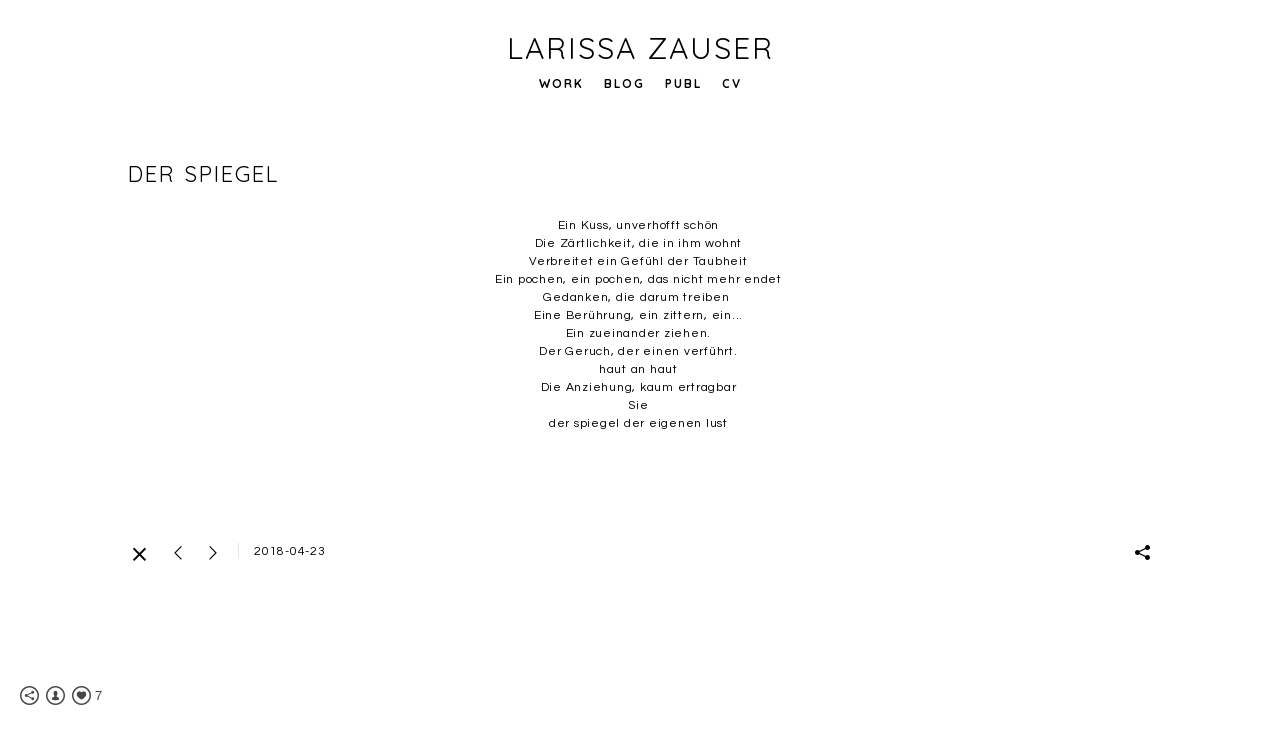

--- FILE ---
content_type: text/html; charset=UTF-8
request_url: https://www.larissazauser.com/teilzwei/der-spiegel
body_size: 8109
content:
<!doctype html>
<html lang="de" site-body ng-controller="baseController" prefix="og: http://ogp.me/ns#">
<head>
        <title>der spiegel</title>
    <base href="/">
    <meta charset="UTF-8">
    <meta http-equiv="X-UA-Compatible" content="IE=edge,chrome=1">
    <meta name="viewport" content="width=device-width, initial-scale=1">

    <link rel="manifest" href="/manifest.webmanifest">

	
    <meta name="keywords" content="larissazauser.com, der spiegel, ">
    <meta name="generator" content="larissazauser.com">
    <meta name="author" content="larissazauser.com">

    <meta itemprop="name" content="der spiegel">
    <meta itemprop="url" content="https://www.larissazauser.com/teilzwei/der-spiegel">

    <link rel="alternate" type="application/rss+xml" title="RSS der spiegel" href="/extra/rss" />
    <!-- Open Graph data -->
    <meta property="og:title" name="title" content="der spiegel">

	
    <meta property="og:site_name" content="Larissa Zauser">
    <meta property="og:url" content="https://www.larissazauser.com/teilzwei/der-spiegel">
    <meta property="og:type" content="website">

    
    <meta property="fb:app_id" content="291101395346738">

    <!-- Twitter Card data -->
    <meta name="twitter:url" content="https://www.larissazauser.com/teilzwei/der-spiegel">
    <meta name="twitter:title" content="der spiegel">

	
	<meta name="twitter:site" content="Larissa Zauser">
    <meta name="twitter:creator" content="larissazauser.com">

    <link rel="dns-prefetch" href="https://cdn.portfolioboxdns.com">

    	
    <link rel="icon" href="https://dvqlxo2m2q99q.cloudfront.net/000_clients/495737/file/495737SkShzbnA.jpg" type="image/jpeg" />
    <link rel="shortcut icon" href="https://dvqlxo2m2q99q.cloudfront.net/000_clients/495737/file/495737SkShzbnA.jpg" type="image/jpeg" />

	<!-- sourcecss -->
<link rel="stylesheet" href="https://cdn.portfolioboxdns.com/pb3/application/_output/pb.out.front.ver.1764936980995.css" />
<!-- /sourcecss -->

    
			<script async src="https://www.googletagmanager.com/gtag/js?id=G-P8056PZB34"></script>
			<script>
			  window.dataLayer = window.dataLayer || [];
			  function gtag(){dataLayer.push(arguments);}
			  gtag('js', new Date());
			  
			  gtag('config', 'G-P8056PZB34');
			</script>
            

</head>
<body id="pb3-body" pb-style="siteBody.getStyles()" style="visibility: hidden;" ng-cloak class="{{siteBody.getClasses()}}" data-rightclick="{{site.EnableRightClick}}" data-imgshadow="{{site.ThumbDecorationHasShadow}}" data-imgradius="{{site.ThumbDecorationBorderRadius}}"  data-imgborder="{{site.ThumbDecorationBorderWidth}}">

<img ng-if="site.LogoDoUseFile == 1" ng-src="{{site.LogoFilePath}}" alt="" style="display:none;">

<pb-scrol-to-top></pb-scrol-to-top>

<div class="containerNgView" ng-view autoscroll="true" page-font-helper></div>

<div class="base" ng-cloak>
    <div ng-if="base.popup.show" class="popup">
        <div class="bg" ng-click="base.popup.close()"></div>
        <div class="content basePopup">
            <div ng-include="base.popup.view"></div>
        </div>
    </div>
</div>

<logout-front></logout-front>

<script src="https://cdn.portfolioboxdns.com/pb3/application/_output/3rd.out.front.ver.js"></script>

<!-- sourcejs -->
<script src="https://cdn.portfolioboxdns.com/pb3/application/_output/pb.out.front.ver.1764936980995.js"></script>
<!-- /sourcejs -->


<script>
    var isLoadedFromServer = true;
    var seeLiveMobApp = "";

    if(seeLiveMobApp == true || seeLiveMobApp == 1){
        if(pb.utils.isMobile() == true){
            pbAng.isMobileFront = seeLiveMobApp;
        }
    }
    var serverData = {
        siteJson : {"Guid":"1625AmhApwzl5XD","Id":495737,"Url":"larissazauser.com","IsUnpublished":0,"SecondaryUrl":null,"AccountType":1,"LanguageId":3,"IsSiteLocked":0,"MetaValidationTag":null,"CustomCss":"","CustomHeaderBottom":null,"CustomBodyBottom":"","MobileLogoText":"Larissa Zauser","MobileMenuBoxColor":"#ffffff","MobileLogoDoUseFile":0,"MobileLogoFileName":null,"MobileLogoFileHeight":null,"MobileLogoFileWidth":null,"MobileLogoFileNameS3Id":null,"MobileLogoFilePath":null,"MobileLogoFontFamily":"'Shadows Into Light Two', cursive","MobileLogoFontSize":"26px","MobileLogoFontVariant":"regular","MobileLogoFontColor":"#000000","MobileMenuFontFamily":"'Century Gothic',CenturyGothic,AppleGothic","MobileMenuFontSize":"14px","MobileMenuFontVariant":null,"MobileMenuFontColor":"#000000","MobileMenuIconColor":"#000000","SiteTitle":"Larissa Zauser","SeoKeywords":"","SeoDescription":"Larissa, Zauser, Artist, Fotografie, \u00d6sterreich,","ShowSocialMediaLinks":0,"SocialButtonStyle":2,"SocialButtonColor":"#474747","SocialShowShareButtons":1,"SocialFacebookShareUrl":null,"SocialFacebookUrl":null,"SocialTwitterUrl":null,"SocialFlickrUrl":null,"SocialLinkedInUrl":null,"SocialGooglePlusUrl":null,"SocialPinterestUrl":null,"SocialInstagramUrl":"https:\/\/www.instagram.com\/larissazauser","SocialBlogUrl":null,"SocialFollowButton":1,"SocialFacebookPicFileName":null,"SocialHideLikeButton":null,"SocialFacebookPicFileNameS3Id":null,"SocialFacebookPicFilePath":null,"BgImagePosition":1,"BgUseImage":null,"BgColor":"#ffffff","BgFileName":null,"BgFileWidth":null,"BgFileHeight":null,"BgFileNameS3Id":null,"BgFilePath":null,"BgBoxColor":"#ffffff","LogoDoUseFile":0,"LogoText":"Larissa Zauser","LogoFileName":null,"LogoFileHeight":null,"LogoFileWidth":null,"LogoFileNameS3Id":null,"LogoFilePath":null,"LogoDisplayHeight":null,"LogoFontFamily":"'Quicksand', sans-serif","LogoFontVariant":"regular","LogoFontSize":"30px","LogoFontColor":"#000000","LogoFontSpacing":"4px","LogoFontUpperCase":1,"ActiveMenuFontIsUnderline":0,"ActiveMenuFontIsItalic":1,"ActiveMenuFontIsBold":0,"ActiveMenuFontColor":"#857777","HoverMenuFontIsUnderline":0,"HoverMenuFontIsItalic":0,"HoverMenuFontIsBold":0,"HoverMenuBackgroundColor":null,"ActiveMenuBackgroundColor":null,"MenuFontFamily":"'Quicksand', sans-serif","MenuFontVariant":700,"MenuFontSize":"12px","MenuFontColor":"#000000","MenuFontColorHover":"#857777","MenuBoxColor":"#ffffff","MenuBoxBorder":1,"MenuFontSpacing":"8px","MenuFontUpperCase":1,"H1FontFamily":"'Quicksand', sans-serif","H1FontVariant":"regular","H1FontColor":"#000000","H1FontSize":"22px","H1Spacing":"2px","H1UpperCase":1,"H2FontFamily":"'Quicksand', sans-serif","H2FontVariant":"regular","H2FontColor":"#000000","H2FontSize":"18px","H2Spacing":"1px","H2UpperCase":1,"H3FontFamily":"'Quicksand', sans-serif","H3FontVariant":"regular","H3FontColor":"#000000","H3FontSize":"17px","H3Spacing":"1px","H3UpperCase":0,"PFontFamily":"'Questrial', sans-serif","PFontVariant":"regular","PFontColor":"#000000","PFontSize":"12px","PLineHeight":"18px","PLinkColor":"#ff0048","PLinkColorHover":"#474747","PSpacing":"3px","PUpperCase":0,"ListFontFamily":"'Quicksand', sans-serif","ListFontVariant":"regular","ListFontColor":"#474747","ListFontSize":"11px","ListSpacing":"4px","ListUpperCase":1,"ButtonColor":"#000000","ButtonHoverColor":"#555555","ButtonTextColor":"#ffffff","SiteWidth":-1,"ImageQuality":0,"DznLayoutGuid":1,"DsnLayoutViewFile":"horizontal01","DsnLayoutTitle":"horizontal01","DsnLayoutType":"wide","DsnMobileLayoutGuid":9,"DsnMobileLayoutViewFile":"mobilemenu09","DsnMobileLayoutTitle":"mobilemenu09","FaviconFileNameS3Id":0,"FaviconFileName":"495737SkShzbnA.jpg","FaviconFilePath":"https:\/\/dvqlxo2m2q99q.cloudfront.net\/000_clients\/495737\/file\/495737SkShzbnA.jpg","ThumbDecorationBorderRadius":null,"ThumbDecorationBorderWidth":null,"ThumbDecorationBorderColor":"#474747","ThumbDecorationHasShadow":0,"MobileLogoDisplayHeight":"0px","IsFooterActive":1,"FooterContent":"<span id=\"VERIFY_1625AmhApwzl5XD_HASH\" class=\"DO_NOT_REMOVE_OR_COPY_AND_KEEP_IT_TOP ng-scope\" style=\"display:none;width:0;height:0;position:fixed;top:-10px;z-index:-10\"><\/span>\n\n\n\n\n<div class=\"row ng-scope\" id=\"XWEMAXAAJ\">\n<div class=\"column ui-resizable-autohide colresize\" id=\"MEWWNVXVO\" style=\"width: 49.85%;\">\n<div class=\"block\" id=\"NJSGWLXDH\">\n<div class=\"text tt2\" contenteditable=\"false\" style=\"position: relative;\"><p><a href=\"https:\/\/www.larissazauser.com\/i\">Anmeldung auch f\u00fcr NEWSLetter \u00fcber das Kontaktfeld bei CV<\/a><\/p>\n<\/div>\n<span class=\"movehandle\"><\/span><span class=\"confhandle\"><\/span>\n<\/div>\n<\/div><div class=\"column\" id=\"YRQVFGMQK\" style=\"width: 49.85%;\"><div class=\"block\" id=\"DCVAHWGGO\">\n<div class=\"text tt2\" contenteditable=\"false\" style=\"position: relative;\"><p style=\"text-align: right;\"><a href=\"https:\/\/www.larissazauser.com\/impressumdatenschutzerklrung\" style=\"color: rgb(166, 166, 166);\"><em>Impressum &amp; Datenschutzerkl\u00e4rung<\/em><\/a><\/p>\n<\/div>\n<span class=\"movehandle\"><\/span><span class=\"confhandle\"><\/span>\n<\/div><\/div>\n<\/div>\n\n","MenuIsInfoBoxActive":0,"MenuInfoBoxText":"","MenuImageFileName":null,"MenuImageFileNameS3Id":null,"MenuImageFilePath":null,"FontCss":"<link id='sitefonts' href='https:\/\/fonts.googleapis.com\/css?subset=latin,latin-ext,greek,cyrillic&family=Questrial:regular|Quicksand:regular%2C700|Shadows+Into+Light+Two:regular' rel='stylesheet' type='text\/css'>","ShopSettings":{"Guid":"495737TkILLVTc","SiteId":495737,"ShopName":null,"Email":null,"ResponseSubject":null,"ResponseEmail":null,"ReceiptNote":null,"PaymentMethod":"invoice","InvoiceDueDays":30,"HasStripeUserData":null,"Address":null,"Zip":null,"City":null,"CountryCode":null,"OrgNr":null,"PayPalEmail":null,"Currency":"USD","ShippingInfo":null,"ReturnPolicy":null,"TermsConditions":null,"ShippingRegions":[{"Guid":"495737N3yXIU6s","SiteId":495737,"CountryCode":"US","ShippingCost":0,"created_at":"2018-06-13 14:26:59","updated_at":"2018-06-13 14:26:59"}],"TaxRegions":[]},"UserTranslatedText":{"Guid":"495737bfBmaoQS","SiteId":495737,"Message":"Nachricht","YourName":"Ihr Name","EnterTheLetters":"Buchstaben eingeben","Send":"Senden","ThankYou":"Vielen Dank","Refresh":"Aktualisieren","Follow":"Folgen","Comment":"Kommentar","Share":"Teilen","CommentOnPage":"Kommentar zur Seite","ShareTheSite":"Seite teilen","ShareThePage":"Seite teilen","AddToCart":"In den Einkaufswagen legen","ItemWasAddedToTheCart":"Der Artikel wurde in den Einkaufswagen gelegt","Item":"Artikel","YourCart":"Ihr Einkaufswagen","YourInfo":"Ihre Information","Quantity":"Menge","Product":"Produkt","ItemInCart":"Produkt im Warenkorb","BillingAddress":"Rechnungsadresse","ShippingAddress":"Lieferadresse","OrderSummary":"Bestell\u00fcbersicht","ProceedToPay":"Weiter zur Zahlung","Payment":"Zahlung","CardPayTitle":"Kreditkarteninformation","PaypalPayTitle":"Dieser Shop verwendet PayPal, um Ihre Zahlung zu verarbeiten","InvoicePayTitle":"Dieser Shop verwendet eine Rechnung, um Ihre Zahlung einzuholen.","ProceedToPaypal":"Weiter zu Paypal um zu zahlen","ConfirmInvoice":"Best\u00e4tigen und Rechnung erhalten","NameOnCard":"Karteninhaber","APrice":"Preis","Options":"Optionen","SelectYourCountry":"Land ausw\u00e4hlen","Remove":"Entfernen","NetPrice":"Nettopreis","Vat":"MwSt.","ShippingCost":"Versandkosten","TotalPrice":"Gesamtpreis","Name":"Name","Address":"Adresse","Zip":"Postleitzahl","City":"Stadt","State":"Staat\/Provinz","Country":"Land","Email":"E-Mail","Phone":"Telefon","ShippingInfo":"Versandinformationen","Checkout":"Kasse","Organization":"Organisation","DescriptionOrder":"Beschreibung","InvoiceDate":"Rechnungsdatum","ReceiptDate":"Eingangsdatum","AmountDue":"Offener Betrag","AmountPaid":"Bezahlter Betrag","ConfirmAndCheckout":"Best\u00e4tigen und Kasse","Back":"Zur\u00fcck","Pay":"Bezahlen","ClickToPay":"Zum Bezahlen klicken","AnErrorHasOccurred":"Ein Fehler ist aufgetreten","PleaseContactUs":"Bitte setzen Sie sich mit uns in Verbindung","Receipt":"Quittung","Print":"Drucken","Date":"Datum","OrderNr":"Bestellnummer","PayedWith":"Bezahlt mit","Seller":"Verk\u00e4ufer","HereIsYourReceipt":"Hier ist Ihre Quittung","AcceptTheTerms":"Den Bedingungen zustimmen","Unsubscribe":"Abmelden","ViewThisOnline":"Online anschauen","Price":"Preis","SubTotal":"Zwischensumme","Tax":"Steuer","OrderCompleteMessage":"Bitte laden Sie Ihre Quittung herunter.","DownloadReceipt":"Quittung herunterladen","ReturnTo":"zur\u00fcck zur Seite","ItemPurchasedFrom":"Artikel wurde gekauft von","SameAs":"Gleich wie","SoldOut":"AUSVERKAUFT","ThisPageIsLocked":"Diese Seite ist gesperrt","Invoice":"Rechnung","BillTo":"Rechnung an:","Ref":"Referenz Nr.","DueDate":"F\u00e4lligkeitsdatum","Notes":"Hinweise:","CookieMessage":"Diese Seite verwendet Cookies. Wenn Sie fortfahren, unsere Seite zu nutzen, stimmen Sie dem Gebrauch von Cookies zu.","CompleteOrder":"Komplette Bestellung","Prev":"Vorherige","Next":"N\u00e4chste","Tags":"Tags","Description":"Beschreibung","Educations":"Bildung","Experiences":"Erfahrung","Awards":"Auszeichnungen","Exhibitions":"Ausstellungen","Skills":"F\u00e4higkeiten","Interests":"Interessen","Languages":"Sprachen","Contacts":"Kontakte","Present":"Gegenw\u00e4rtig","created_at":"2016-01-26 15:15:27","updated_at":"2024-12-31 11:43:55"},"GoogleAnalyticsSnippet":"\n\n  window.dataLayer = window.dataLayer || [];\n  function gtag(){dataLayer.push(arguments);}\n  gtag('js', new Date());\n\n  gtag('config', 'G-P8056PZB34');\n","GoogleAnalyticsObjects":"{\"objType\":\"gtag\",\"account\":\"gtag('config', 'G-P8056PZB34');\",\"code\":\"G-P8056PZB34\"}","EnableRightClick":1,"EnableCookie":1,"EnableRSS":null,"SiteBGThumb":null,"ClubType":null,"ClubMemberAtSiteId":null,"ProfileImageFileName":null,"ProfileImageS3Id":null,"CoverImageFileName":null,"CoverImageS3Id":null,"ProfileImageFilePath":null,"CoverImageFilePath":null,"StandardBgImage":null,"NrOfProLikes":7,"NrOfFreeLikes":0,"NrOfLikes":7,"ClientCountryCode":"DE","HasRequestedSSLCert":3,"CertNextUpdateDate":1731093876,"IsFlickrWizardComplete":null,"FlickrNsId":null,"SignUpAccountType":null,"created_at":1453817727000},
        pageJson : '',
        menuJson : [{"Guid":"495737Ceew6ZGJ","SiteId":495737,"PageGuid":"495737ddK4ilHe","Title":"WORK","Url":"\/work","Target":"_self","ListOrder":0,"ParentGuid":null,"created_at":"2021-04-17 10:27:04","updated_at":"2021-04-17 10:29:05","Children":[{"Guid":"495737Wz1zZZQM","SiteId":495737,"PageGuid":"495737hNmXkjy8","Title":"Licht-Formt-Wahrnehmung","Url":"\/licht-formt-wahrnehmung","Target":"_self","ListOrder":0,"ParentGuid":"495737Ceew6ZGJ","created_at":"2021-04-17 11:07:42","updated_at":"2021-04-17 11:07:42","Children":[]},{"Guid":"495737ErivwydH","SiteId":495737,"PageGuid":"495737CWQFZPiC","Title":"HUMAN","Url":"\/human-mvxu","Target":"_self","ListOrder":1,"ParentGuid":"495737Ceew6ZGJ","created_at":"2021-04-17 11:07:12","updated_at":"2021-04-17 11:07:42","Children":[]},{"Guid":"495737oMyykkEm","SiteId":495737,"PageGuid":"495737yu6IjAI9","Title":"&quot;d. h. i. n. b.!&quot;","Url":"\/dafrhabeichnichtbezahlt","Target":"_self","ListOrder":2,"ParentGuid":"495737Ceew6ZGJ","created_at":"2021-04-17 11:07:12","updated_at":"2021-04-17 11:07:42","Children":[]},{"Guid":"495737q1rkJhh1","SiteId":495737,"PageGuid":"495737uxNBHcZA","Title":"I:I","Url":"\/ii","Target":"_self","ListOrder":3,"ParentGuid":"495737Ceew6ZGJ","created_at":"2021-04-17 11:07:12","updated_at":"2021-04-17 11:07:42","Children":[]},{"Guid":"495737XlkwR91y","SiteId":495737,"PageGuid":"495737htsf2l3P","Title":"Ich sehe dich, aber \u2026","Url":"\/ichsehedichaber","Target":"_self","ListOrder":4,"ParentGuid":"495737Ceew6ZGJ","created_at":"2021-04-17 11:07:42","updated_at":"2021-04-17 11:07:42","Children":[]},{"Guid":"495737PRrZmDjy","SiteId":495737,"PageGuid":"495737e7icjioR","Title":"e.w.d.i.k.d.g.f.","Url":"\/ewdikdgf","Target":"_self","ListOrder":5,"ParentGuid":"495737Ceew6ZGJ","created_at":"2021-04-17 11:07:42","updated_at":"2021-04-17 11:08:12","Children":[]},{"Guid":"495737nvFx3G9c","SiteId":495737,"PageGuid":"495737rq2RFlRZ","Title":"Logbuch","Url":"\/logbuch","Target":"_self","ListOrder":6,"ParentGuid":"495737Ceew6ZGJ","created_at":"2021-04-17 11:24:21","updated_at":"2021-04-17 11:30:21","Children":[]},{"Guid":"495737kKGzzhgb","SiteId":495737,"PageGuid":"495737cu3qjku1","Title":"Wanna be Dalai Lama","Url":"\/wannabedalailama","Target":"_self","ListOrder":7,"ParentGuid":"495737Ceew6ZGJ","created_at":"2022-11-21 21:26:12","updated_at":"2022-11-21 21:30:43","Children":[]},{"Guid":"495737yfzv2oK3","SiteId":495737,"PageGuid":"495737ZxL0bDkN","Title":"Pseudonatur Geleq","Url":"\/pseudonaturgeleq","Target":"_self","ListOrder":8,"ParentGuid":"495737Ceew6ZGJ","created_at":"2021-04-17 11:13:51","updated_at":"2022-11-21 21:30:43","Children":[]},{"Guid":"495737Kas2c8is","SiteId":495737,"PageGuid":"495737RKIHdE4y","Title":"PR\u00c4","Url":"\/pr","Target":"_self","ListOrder":9,"ParentGuid":"495737Ceew6ZGJ","created_at":"2021-10-25 22:12:46","updated_at":"2022-11-21 21:30:43","Children":[]},{"Guid":"495737aYZWtZKV","SiteId":495737,"PageGuid":"495737X9eYX9Mm","Title":"[\u02c8e\u02d0go]","Url":"\/eo","Target":"_self","ListOrder":10,"ParentGuid":"495737Ceew6ZGJ","created_at":"2023-08-30 23:33:17","updated_at":"2023-08-30 23:41:47","Children":[]},{"Guid":"495737lf2j2AAd","SiteId":495737,"PageGuid":"495737nnZrY0ti","Title":"Forum Stadtpark","Url":"\/forumstadtpark","Target":"_self","ListOrder":11,"ParentGuid":"495737Ceew6ZGJ","created_at":"2022-06-10 14:21:08","updated_at":"2023-08-30 23:38:47","Children":[]},{"Guid":"495737QsE6dfqs","SiteId":495737,"PageGuid":"495737A5azcjGM","Title":"Cumulus (Haufenwolken)","Url":"\/cumulushaufenwolken","Target":"_self","ListOrder":12,"ParentGuid":"495737Ceew6ZGJ","created_at":"2022-06-01 11:44:17","updated_at":"2025-12-04 08:42:10","Children":[]},{"Guid":"495737jr3AuUcp","SiteId":495737,"PageGuid":"4957379wq6UyYh","Title":"&quot;siehe Bild unter&quot;","Url":"\/siehebildunter","Target":"_self","ListOrder":13,"ParentGuid":"495737Ceew6ZGJ","created_at":"2023-02-02 13:33:52","updated_at":"2025-12-04 08:42:10","Children":[]},{"Guid":"495737T1bd0G0v","SiteId":495737,"PageGuid":"495737ILhiKT9T","Title":"searching beam of light","Url":"\/searchingbeamoflight","Target":"_self","ListOrder":14,"ParentGuid":"495737Ceew6ZGJ","created_at":"2023-12-17 10:00:52","updated_at":"2025-12-04 08:42:10","Children":[]},{"Guid":"4957374fV9mJQ4","SiteId":495737,"PageGuid":"495737s4jk8HWI","Title":"Sch\u00fctzinnen","Url":"\/schtzinnen","Target":"_self","ListOrder":15,"ParentGuid":"495737Ceew6ZGJ","created_at":"2024-12-21 18:17:36","updated_at":"2025-12-04 08:42:10","Children":[]},{"Guid":"495737G1wVMTOt","SiteId":495737,"PageGuid":"495737PbJm6HIh","Title":"Analoge Resonanzen des Stahlbetons","Url":"\/analogeresonanzendesstahlbetons","Target":"_self","ListOrder":16,"ParentGuid":"495737Ceew6ZGJ","created_at":"2025-12-04 08:24:58","updated_at":"2025-12-04 08:42:10","Children":[]},{"Guid":"4957377SXHSUj7","SiteId":495737,"PageGuid":"4957370ZNp6rAw","Title":"Im Blick der Zirbe","Url":"\/imblickderzirbe","Target":"_self","ListOrder":17,"ParentGuid":"495737Ceew6ZGJ","created_at":"2026-01-11 18:06:23","updated_at":"2026-01-11 18:15:32","Children":[]}]},{"Guid":"495737ZKCmiHqg","SiteId":495737,"PageGuid":"495737x8Jf0FmX","Title":"BLOG","Url":"\/glob","Target":"_self","ListOrder":1,"ParentGuid":null,"created_at":"2017-01-06 14:23:43","updated_at":"2022-06-01 11:33:33","Children":[]},{"Guid":"495737W8C7vbWR","SiteId":495737,"PageGuid":"495737IZ7rlGkS","Title":"Publ","Url":"\/publikationen","Target":"_self","ListOrder":2,"ParentGuid":null,"created_at":"2022-06-01 11:24:45","updated_at":"2022-06-01 11:33:33","Children":[]},{"Guid":"495737tfucvj0j","SiteId":495737,"PageGuid":"495737txUAOjXg","Title":"CV","Url":"\/i","Target":"_self","ListOrder":3,"ParentGuid":null,"created_at":"2016-01-28 12:37:31","updated_at":"2025-02-17 18:47:36","Children":[]}],
        timestamp: 1768558306,
        resourceVer: 379,
        frontDictionaryJson: {"common":{"text404":"Die von Ihnen gesuchte Seite existiert nicht!","noStartPage":"Sie haben keine Startseite","noStartPageText1":"Eine beliebige Seite als Startseite verwenden oder eine neue Seite erstellen.","noStartPageText2":"Wie verwende ich eine existierende Seite als meine Startseite?","noStartPageText3":"- Klicken Sie auf SEITEN (rechts im Admin-Panel)","noStartPageText4":"- Klicken Sie die Seite an, die Sie als Startseite verwenden m\u00f6chten.","noStartPageText5":"- Dr\u00fccken Sie den Schalter der Startseite.","noStartPage2":"Diese Webseite hat keine Startseite","loginAt":"Bei","toManage":"einloggen, um die Webseite zu verwalten.","toAddContent":"Um Inhalte hinzuzuf\u00fcgen.","noContent1":"Lassen Sie uns etwas Sch\u00f6nes erstellen","noContent11":"Erstellen Sie Ihre erste Seite","noContent111":"Klicken Sie auf Neue Seite","noContent2":"Auf \"Seite erstellen\" klicken, um Inhalte hinzuzuf\u00fcgen","noContent":"Diese Webseite hat keinen Inhalt","onlinePortfolioWebsite":"Online Portfolio Webseite","addToCartMessage":"Das Produkt wurde in Ihren Einkaufswagen gelegt","iaccepthe":"Ich akzeptiere die","termsandconditions":"Allgemeinen Gesch\u00e4ftsbedingungen","andthe":"und die","returnpolicy":"R\u00fccknahmegarantie","admin":"Admin","back":"Zur\u00fcck","edit":"Bearbeiten","appreciate":"Anerkennen","portfolioboxLikes":"Portfoliobox Likes","like":"Like","youCanOnlyLikeOnce":"Sie k\u00f6nnen nur ein Mal Like dr\u00fccken","search":"Suchen","blog":"Blog","allow":"Allow","allowNecessary":"Allow Necessary","leaveWebsite":"Leave Website"},"monthName":{"january":"Januar","february":"Februar","march":"M\u00e4rz","april":"April","may":"Mai","june":"Juni","july":"Juli","august":"August","september":"September","october":"Oktober","november":"November","december":"Dezember"}}    };

    var allowinfscroll = "false";
    allowinfscroll = (allowinfscroll == undefined) ? true : (allowinfscroll == 'true') ? true : false;

    var isAdmin = false;
    var addScroll = false;
    var expTimer = false;

    $('body').css({
        visibility: 'visible'
    });

    pb.initializer.start(serverData,isAdmin,function(){
        pbAng.App.start();
    });

    //add for custom JS
    var tempObj = {};
</script>

<script>
    window.pb_analytic = {
        ver: 3,
        s_id: (pb && pb.data && pb.data.site) ? pb.data.site.Id : 0,
        h_s_id: "76d1511e9e7a15cbb2dd983d8f4e6f9c",
    }
</script>
<script defer src="https://cdn.portfolioboxdns.com/0000_static/app/analytics.min.js"></script>


<!--<script type="text/javascript" src="https://maps.google.com/maps/api/js?sensor=true"></script>-->


                    <script type="application/ld+json">
                    {
                        "@context": "https://schema.org/",
                        "@type": "WebSite",
                        "url": "https://www.larissazauser.com/teilzwei",
                        "name": "Larissa Zauser",
                        "author": {
                            "@type": "Person",
                            "name": "Larissa Zauser"
                        },
                        "description": "Larissa, Zauser, Artist, Fotografie, Österreich,",
                        "publisher": "Larissa Zauser"
                    }
                    </script>
                
                        <script type="application/ld+json">
                        {
                            "@context": "https://schema.org/",
                            "@type": "BlogPosting",
                            "@id": "https://www.larissazauser.com/teilzwei/der-spiegel",
                            "headline": "der spiegel",
                            "dateCreated": "2021-04-20 19:34:31",
                            "datePublished": "2018-04-23 00:00:00",
                            "dateModified": "2021-04-20 19:35:01",
                            "articleBody": "



Ein Kuss, unver",
                            "author" : 
                        {
                          "@type": "Person",
                          "name": "Larissa Zauser"
                        },
                            "mainEntityOfPage": {
        						"@type": "WebPage",
        						"@id": "https://www.larissazauser.com/teilzwei"
      						},
                            "publisher" : {
                            	"@type" : "Organization",
                                "name" : "https://www.larissazauser.com/",
                                "logo": {
                                	"@type" : "ImageObject",
                                    "url": "https://www.larissazauser.com/"
                                }
                            },
                        "image": "No Image"
                        }
                        </script>
                        
<script src="https://www.google.com/recaptcha/api.js?render=explicit" defer></script>

</body>
<return-to-mobile-app></return-to-mobile-app>
<public-cookie></public-cookie>
</html>

--- FILE ---
content_type: text/html; charset=utf-8
request_url: https://www.larissazauser.com/pb3/application/views/app/_front/views/pages/blogs/gallery/slideshow01.html
body_size: 246
content:
<div class="blogGallery slideshow01">
    <div class="slideshowBox">
        <slideshow type="pagepart" section-guid="{{sec.Guid}}" page="page" site="site" base="base" sec="currentPost"></slideshow>
    </div>
</div>